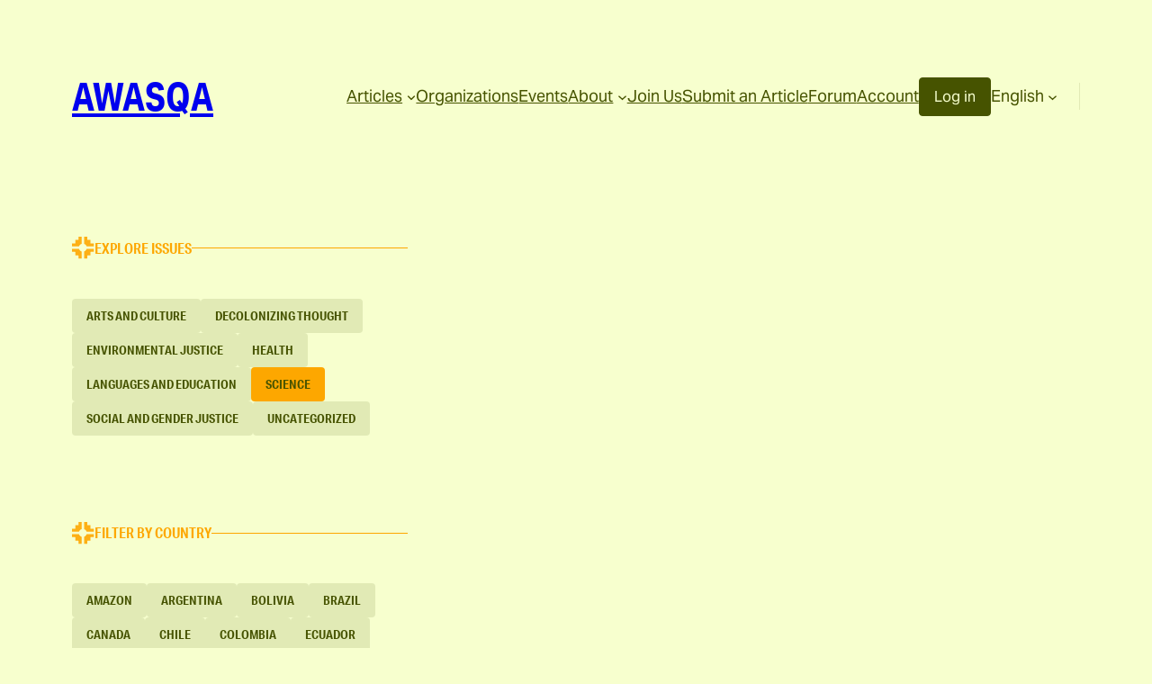

--- FILE ---
content_type: application/javascript; charset=UTF-8
request_url: https://awasqa.org/app/themes/awasqa/script.js?ver=1.9
body_size: 2522
content:
const LOCALE = document.documentElement.lang || 'en-GB'
const USER_DATA = window.USER_DATA

// Rearrange blocks on mobile
if (window.innerWidth < 782) {
    const categories = document.querySelector('.home .wp-block-categories-list')
    if (categories) {
        const column = categories.closest('.wp-block-column')
        const columns = column.parentElement
        columns.removeChild(column)
        const group = columns.nextElementSibling
        group.appendChild(column)
        column.style.marginBottom = "6rem";
    }
}

// Apply orange filter to Radical Resilience block
document.querySelectorAll(".awasqa-radical-resilience").forEach((block) => {
    const figure = block.querySelector("figure")
    const image = block.querySelector("img")
    if (figure && image) {
        image.style.display = "none"
        const url = image.getAttribute("src")

        figure.style.background = `
            linear-gradient(0deg, rgba(253, 167, 0, 0.80) 0%, rgba(253, 167, 0, 0.80) 100%),
            url(${url}) 100% / cover no-repeat
        `
        figure.style.backgroundBlendMode = "multiply"
        figure.style.mixBlendMode = "multiply"
    }
})

// Internationalise post dates
document.querySelectorAll(".wp-block-post-date").forEach(block => {
    const datetime = block.querySelector("time")?.getAttribute("datetime")
    block.innerText = (new Date(datetime)).toLocaleDateString(LOCALE, { month: "short", day: "numeric", year: "numeric" })
})

// Hide related posts section if there are no posts
document.querySelectorAll('.awasqa-related-posts').forEach(block => {
    const posts = block.querySelectorAll('.wp-block-post')
    if (!posts.length) {
        block.style.display = 'none'
    }
})

// Set up Edit Organisation button
document.querySelectorAll('.awasqa-edit-organisation-action').forEach(button => {
    // Hide button if user has no organisations
    if (!USER_DATA.organisations.length) {
        button.style.display = "none"
    }
    const link = button.querySelector('a')
    let href = link.getAttribute('href')
    const queryGlue = href.includes('?') ? '&' : '?'

    // If user only has one org, link to that one
    if (USER_DATA.organisations.length === 1) {
        href = `${href}${queryGlue}org_id=${USER_DATA.organisations[0].ID}`
        link.setAttribute('href', href)
        return
    }

    // Otherwise display a dropdown
    const ul = document.createElement('ul')
    ul.style.display = "none"
    button.appendChild(ul)

    for (const org of USER_DATA.organisations) {
        const orgHref = `${href}${queryGlue}org_id=${org.ID}`
        const orgLink = document.createElement('a')
        const orgItem = document.createElement('li')
        orgLink.setAttribute('href', orgHref)
        orgLink.innerText = org.post_title
        orgItem.appendChild(orgLink)
        ul.appendChild(orgItem)
    }

    link.addEventListener("click", (e) => {
        e.preventDefault()
        ul.style.display = "block"
    })
})

// Add About Contents
const about = document.querySelector('.page-about')
if (about) {
    const headings = about.querySelectorAll('h1,h2,h3,h4,h5,h6')
    const contents = about.querySelector('.page-about-contents')
    const contentsList = document.createElement('ul')
    contents.appendChild(contentsList)
    headings.forEach((heading) => {
        // When this code runs, the document is hidden, so heading.innerText is empty
        // Create a dummy <span> to convert the heading HTML to text
        const span = document.createElement('span')
        span.innerHTML = heading.innerHTML
        const title = span.innerText

        const slug = title.replace(/[^a-z]/gi, '').toLowerCase()
        heading.setAttribute('id', slug)
        const link = document.createElement('a')
        link.setAttribute('href', `#${slug}`)
        link.innerText = title
        const listItem = document.createElement('li')
        listItem.appendChild(link)
        contentsList.appendChild(listItem)
    })

    // Add "active" class to links when they are clicked
    const links = contentsList.querySelectorAll('a')
    links.forEach(link => {
        link.addEventListener('click', () => {
            links.forEach(link => link.classList.remove('active'))
            link.classList.add('active')
        })
        if (link.getAttribute('href') === location.hash) {
            link.classList.add('active')
        }
    })
}

const eventForm = document.querySelector('#gform_7')
if (eventForm) {
    const dateField = eventForm.querySelector('.datepicker')
    const hourField = eventForm.querySelector('.gfield_time_hour input')
    const minuteField = eventForm.querySelector('.gfield_time_minute input')
    const hiddenField = eventForm.querySelector('#input_7_11')

    const updateUTCTime = () => {
        const localTime = new Date()
        const dateStr = dateField.value
        if (dateStr) {
            const [year, month, day] = dateStr.split('-')
            localTime.setFullYear(year, Number(month) - 1, day)
            localTime.setHours(hourField.value)
            localTime.setMinutes(minuteField.value)
            hiddenField.setAttribute("value", localTime.toISOString())
        } else {
            hiddenField.setAttribute("value", "")
        }
    }

    dateField.addEventListener('blur', updateUTCTime)
    hourField.addEventListener('change', updateUTCTime)
    minuteField.addEventListener('change', updateUTCTime)
}

// Hide headings for empty query loops
document.querySelectorAll(
    '.wp-block-heading + .wp-block-query:empty,.wp-block-heading + .awasqa-organisation-authors:empty'
).forEach(query => {
    query.previousElementSibling.style.display = "none"
})

// Set up infinite scroll
function isElementInViewport(el) {
    const rect = el.getBoundingClientRect();
    return (
        rect.top >= 0 &&
        rect.left >= 0 &&
        rect.bottom <= (window.innerHeight || document.documentElement.clientHeight) &&
        rect.right <= (window.innerWidth || document.documentElement.clientWidth)
    );
}

/**
 * Pass an <a> element, and return the key and value of
 * the ?query-N-page=M query parameter. Used for pagination.
 */
function getLinkPageParam(a) {
    let href = a.getAttribute('href')
    if (!href) {
        return {}
    }
    if (!href.startsWith('http')) {
        href = `${window.location.protocol}//${window.location.host}${href}`
    }
    const parsedHref = new URL(href)
    const queryParams = parsedHref.searchParams
    let pageParam = null;
    for (const param of queryParams.keys()) {
        if (param.match(/query-[0-9]+-page+/)) {
            pageParam = param
        }
    }
    if (!pageParam) {
        return {}
    }
    let page = queryParams.get(pageParam)
    return {
        href: href,
        param: pageParam,
        value: page
    }
}

document.querySelectorAll('body.single .wp-block-query-pagination').forEach(pagination => {
    const loading = document.createElement("div")
    loading.setAttribute('class', 'awasqa-infinite-scroll-loading')
    pagination.appendChild(loading)
    pagination.querySelectorAll("*").forEach(el => { el.style.visibility = "hidden" })

    const queryLoopWrapper = pagination.closest('.wp-block-query')
    const queryLoop = queryLoopWrapper.querySelector('.wp-block-post-template')
    const next = pagination.querySelector('.wp-block-query-pagination-next')
    if (!next) {
        return
    }

    let { href: nextHref, param: paginationParam } = getLinkPageParam(next)

    let pagesFetched = []

    function doInfiniteScroll() {
        if (!nextHref) {
            return
        }
        if (!isElementInViewport(pagination)) {
            return
        }
        if (pagesFetched.includes(nextHref)) {
            return
        }
        loading.style.visibility = "visible"
        pagesFetched.push(nextHref)
        window.fetch(nextHref).then(response => response.text()).then(html => {
            let body = html.split(/<body[^>]*>/)[1]
            body = body.split('</body>')[0]
            const dummy = document.createElement('div')
            dummy.innerHTML = body
            dummy.querySelectorAll('.wp-block-query-pagination a').forEach(pageLink => {
                const { param } = getLinkPageParam(pageLink)
                let appended = false
                if (!appended && param === paginationParam) {
                    const fetchedQueryLoop = pageLink.closest('.wp-block-query')
                    fetchedQueryLoop.querySelectorAll('.wp-block-post').forEach(post => {
                        queryLoop.appendChild(post)
                    })
                    const next = fetchedQueryLoop.querySelector('.wp-block-query-pagination-next')
                    if (next) {
                        nextHref = getLinkPageParam(next).href
                    } else {
                        nextHref = null
                        window.removeEventListener('scroll', doInfiniteScroll)
                    }
                    appended = true
                }
            })
            loading.style.visibility = "hidden"
            // In case the pagination is still visible after load, load again
            doInfiniteScroll()
        })
    }

    window.addEventListener('scroll', doInfiniteScroll)

    doInfiniteScroll()
})

// Display content (hidden by pre-script.js)
document.body.style.visibility = "visible"


--- FILE ---
content_type: application/javascript; charset=UTF-8
request_url: https://awasqa.org/app/themes/awasqa/pre-script.js?ver=1.9
body_size: -301
content:
/**
 * Hide whole page until script.js has loaded + executed.
 */

const style = document.createElement("style")
style.innerText = "body { visibility: hidden; }"
document.head.appendChild(style)

  // Fallback in case of errors - display page after 5 seconds
  setTimeout(() => {
    document.head.removeChild(style);
  }, 5000);